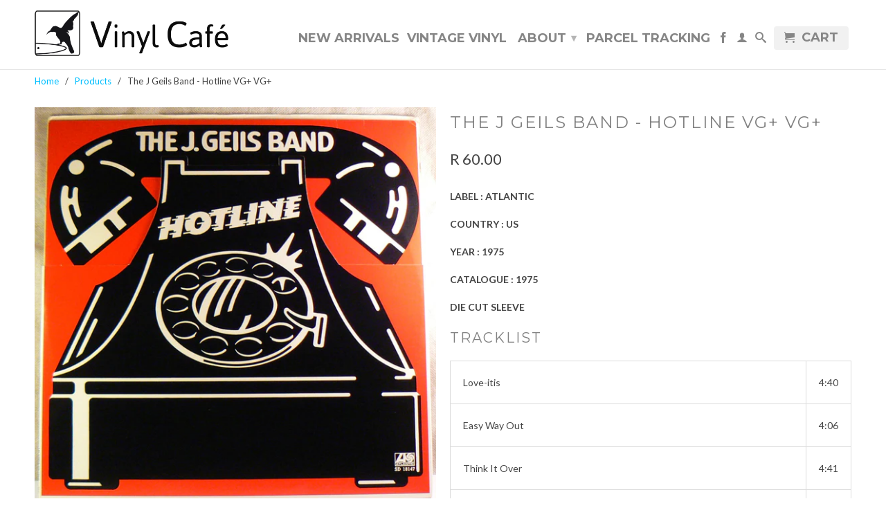

--- FILE ---
content_type: text/html; charset=utf-8
request_url: https://www.vinylcafe.co.za/products/the-j-geils-band-hotline-vg-vg
body_size: 12357
content:
<!DOCTYPE html>
<!--[if lt IE 7 ]><html class="ie ie6" lang="en"> <![endif]-->
<!--[if IE 7 ]><html class="ie ie7" lang="en"> <![endif]-->
<!--[if IE 8 ]><html class="ie ie8" lang="en"> <![endif]-->
<!--[if (gte IE 9)|!(IE)]><!--><html lang="en"> <!--<![endif]-->
  <head>
    <meta charset="utf-8">
    <meta http-equiv="cleartype" content="on">
    <meta name="robots" content="index,follow">
      
    <title>
      
        The J Geils Band - Hotline VG+ VG+
        
        
        | Vinyl Cafe
      
    </title>
        
    
      <meta name="description" content="LABEL : ATLANTIC COUNTRY : US YEAR : 1975 CATALOGUE : 1975 DIE CUT SLEEVE TRACKLIST Love-itis 4:40 Easy Way Out 4:06 Think It Over 4:41 Be Careful (What You Do) 4:06 Jealous Love 4:10 Mean Love 5:06 Orange Driver 4:29 Believe In Me 4:44 Fancy Footwork 5:26" />
    

    

<meta name="author" content="Vinyl Cafe">
<meta property="og:url" content="https://www.vinylcafe.co.za/products/the-j-geils-band-hotline-vg-vg">
<meta property="og:site_name" content="Vinyl Cafe">


  <meta property="og:type" content="product">
  <meta property="og:title" content="The J Geils Band - Hotline VG+ VG+">
  
  <meta property="og:image" content="http://www.vinylcafe.co.za/cdn/shop/products/P1040159_grande.JPG?v=1517590987">
  <meta property="og:image:secure_url" content="https://www.vinylcafe.co.za/cdn/shop/products/P1040159_grande.JPG?v=1517590987">
  
  <meta property="og:image" content="http://www.vinylcafe.co.za/cdn/shop/products/P1040160_grande.JPG?v=1517590995">
  <meta property="og:image:secure_url" content="https://www.vinylcafe.co.za/cdn/shop/products/P1040160_grande.JPG?v=1517590995">
  
  <meta property="og:image" content="http://www.vinylcafe.co.za/cdn/shop/products/P1040161_grande.JPG?v=1517591002">
  <meta property="og:image:secure_url" content="https://www.vinylcafe.co.za/cdn/shop/products/P1040161_grande.JPG?v=1517591002">
  
  <meta property="og:price:amount" content="60.00">
  <meta property="og:price:currency" content="ZAR">


  <meta property="og:description" content="LABEL : ATLANTIC COUNTRY : US YEAR : 1975 CATALOGUE : 1975 DIE CUT SLEEVE TRACKLIST Love-itis 4:40 Easy Way Out 4:06 Think It Over 4:41 Be Careful (What You Do) 4:06 Jealous Love 4:10 Mean Love 5:06 Orange Driver 4:29 Believe In Me 4:44 Fancy Footwork 5:26">





  <meta name="twitter:site" content="@shopify">


  <meta name="twitter:card" content="product">
  <meta name="twitter:title" content="The J Geils Band - Hotline VG+ VG+">
  <meta name="twitter:description" content="LABEL : ATLANTIC
COUNTRY : US
YEAR : 1975
CATALOGUE : 1975
DIE CUT SLEEVE
TRACKLIST




Love-itis
4:40


Easy Way Out
4:06


Think It Over
4:41


Be Careful (What You Do)
4:06


Jealous Love
4:10


Mean Love
5:06


Orange Driver
4:29


Believe In Me
4:44


Fancy Footwork
5:26



">
  <meta name="twitter:image" content="https://www.vinylcafe.co.za/cdn/shop/products/P1040159_medium.JPG?v=1517590987">
  <meta name="twitter:image:width" content="240">
  <meta name="twitter:image:height" content="240">
  <meta name="twitter:label1" content="Price">
  <meta name="twitter:data1" content="R 60.00 ZAR">
  
  <meta name="twitter:label2" content="Brand">
  <meta name="twitter:data2" content="Vinyl Cafe">
  


    

    

    <!-- Mobile Specific Metas -->
    <meta name="HandheldFriendly" content="True">
    <meta name="MobileOptimized" content="320">
    <meta name="viewport" content="width=device-width, initial-scale=1, maximum-scale=1"> 

    <!-- Stylesheets -->
    <link href="//www.vinylcafe.co.za/cdn/shop/t/7/assets/styles.css?v=30845174425271225761674755317" rel="stylesheet" type="text/css" media="all" />
    <!--[if lte IE 9]>
      <link href="//www.vinylcafe.co.za/cdn/shop/t/7/assets/ie.css?v=16370617434440559491404105259" rel="stylesheet" type="text/css" media="all" />
    <![endif]-->
    <!--[if lte IE 7]>
      //www.vinylcafe.co.za/cdn/shop/t/7/assets/lte-ie7.js?v=163036231798125265921404105259
    <![endif]-->

    <!-- Icons -->
    <link rel="shortcut icon" type="image/x-icon" href="//www.vinylcafe.co.za/cdn/shop/t/7/assets/favicon.png?v=172904244071088183741406286177">
    <link rel="canonical" href="https://www.vinylcafe.co.za/products/the-j-geils-band-hotline-vg-vg" />

    <!-- Custom Fonts -->
    <link href='//fonts.googleapis.com/css?family=.|Montserrat:light,normal,bold|Montserrat:light,normal,bold|Montserrat:light,normal,bold|Lato:light,normal,bold' rel='stylesheet' type='text/css'>
    
    

    <!-- jQuery and jQuery fallback -->
    <script src="//ajax.googleapis.com/ajax/libs/jquery/1.11.0/jquery.min.js"></script>
    <script>window.jQuery || document.write("<script src='//www.vinylcafe.co.za/cdn/shop/t/7/assets/jquery.min.js?v=74721525869110791951404105258'>\x3C/script>")</script>
    <script src="//www.vinylcafe.co.za/cdn/shop/t/7/assets/app.js?v=149764095670452887341406285601" type="text/javascript"></script>
    <script src="//www.vinylcafe.co.za/cdn/shop/t/7/assets/cloudzoom.js?v=124227201907820173201404105257" type="text/javascript"></script>
    <script src="//www.vinylcafe.co.za/cdn/shopifycloud/storefront/assets/themes_support/option_selection-b017cd28.js" type="text/javascript"></script>        
    <script>window.performance && window.performance.mark && window.performance.mark('shopify.content_for_header.start');</script><meta id="shopify-digital-wallet" name="shopify-digital-wallet" content="/2514537/digital_wallets/dialog">
<link rel="alternate" type="application/json+oembed" href="https://www.vinylcafe.co.za/products/the-j-geils-band-hotline-vg-vg.oembed">
<script async="async" src="/checkouts/internal/preloads.js?locale=en-ZA"></script>
<script id="shopify-features" type="application/json">{"accessToken":"009d532d61aae87d72d42c9c51b49c6a","betas":["rich-media-storefront-analytics"],"domain":"www.vinylcafe.co.za","predictiveSearch":true,"shopId":2514537,"locale":"en"}</script>
<script>var Shopify = Shopify || {};
Shopify.shop = "vinylcafe.myshopify.com";
Shopify.locale = "en";
Shopify.currency = {"active":"ZAR","rate":"1.0"};
Shopify.country = "ZA";
Shopify.theme = {"name":"Retina","id":8283257,"schema_name":null,"schema_version":null,"theme_store_id":601,"role":"main"};
Shopify.theme.handle = "null";
Shopify.theme.style = {"id":null,"handle":null};
Shopify.cdnHost = "www.vinylcafe.co.za/cdn";
Shopify.routes = Shopify.routes || {};
Shopify.routes.root = "/";</script>
<script type="module">!function(o){(o.Shopify=o.Shopify||{}).modules=!0}(window);</script>
<script>!function(o){function n(){var o=[];function n(){o.push(Array.prototype.slice.apply(arguments))}return n.q=o,n}var t=o.Shopify=o.Shopify||{};t.loadFeatures=n(),t.autoloadFeatures=n()}(window);</script>
<script id="shop-js-analytics" type="application/json">{"pageType":"product"}</script>
<script defer="defer" async type="module" src="//www.vinylcafe.co.za/cdn/shopifycloud/shop-js/modules/v2/client.init-shop-cart-sync_BT-GjEfc.en.esm.js"></script>
<script defer="defer" async type="module" src="//www.vinylcafe.co.za/cdn/shopifycloud/shop-js/modules/v2/chunk.common_D58fp_Oc.esm.js"></script>
<script defer="defer" async type="module" src="//www.vinylcafe.co.za/cdn/shopifycloud/shop-js/modules/v2/chunk.modal_xMitdFEc.esm.js"></script>
<script type="module">
  await import("//www.vinylcafe.co.za/cdn/shopifycloud/shop-js/modules/v2/client.init-shop-cart-sync_BT-GjEfc.en.esm.js");
await import("//www.vinylcafe.co.za/cdn/shopifycloud/shop-js/modules/v2/chunk.common_D58fp_Oc.esm.js");
await import("//www.vinylcafe.co.za/cdn/shopifycloud/shop-js/modules/v2/chunk.modal_xMitdFEc.esm.js");

  window.Shopify.SignInWithShop?.initShopCartSync?.({"fedCMEnabled":true,"windoidEnabled":true});

</script>
<script>(function() {
  var isLoaded = false;
  function asyncLoad() {
    if (isLoaded) return;
    isLoaded = true;
    var urls = ["https:\/\/kudobuzz.com\/public\/javascripts\/kudos\/widget.js?shop=vinylcafe.myshopify.com","https:\/\/cdn.hextom.com\/js\/quickannouncementbar.js?shop=vinylcafe.myshopify.com"];
    for (var i = 0; i < urls.length; i++) {
      var s = document.createElement('script');
      s.type = 'text/javascript';
      s.async = true;
      s.src = urls[i];
      var x = document.getElementsByTagName('script')[0];
      x.parentNode.insertBefore(s, x);
    }
  };
  if(window.attachEvent) {
    window.attachEvent('onload', asyncLoad);
  } else {
    window.addEventListener('load', asyncLoad, false);
  }
})();</script>
<script id="__st">var __st={"a":2514537,"offset":7200,"reqid":"6c2d42a9-392a-4412-a1fb-8b531ff3f7e0-1769229466","pageurl":"www.vinylcafe.co.za\/products\/the-j-geils-band-hotline-vg-vg","u":"f3c30b85fbc9","p":"product","rtyp":"product","rid":487390183462};</script>
<script>window.ShopifyPaypalV4VisibilityTracking = true;</script>
<script id="captcha-bootstrap">!function(){'use strict';const t='contact',e='account',n='new_comment',o=[[t,t],['blogs',n],['comments',n],[t,'customer']],c=[[e,'customer_login'],[e,'guest_login'],[e,'recover_customer_password'],[e,'create_customer']],r=t=>t.map((([t,e])=>`form[action*='/${t}']:not([data-nocaptcha='true']) input[name='form_type'][value='${e}']`)).join(','),a=t=>()=>t?[...document.querySelectorAll(t)].map((t=>t.form)):[];function s(){const t=[...o],e=r(t);return a(e)}const i='password',u='form_key',d=['recaptcha-v3-token','g-recaptcha-response','h-captcha-response',i],f=()=>{try{return window.sessionStorage}catch{return}},m='__shopify_v',_=t=>t.elements[u];function p(t,e,n=!1){try{const o=window.sessionStorage,c=JSON.parse(o.getItem(e)),{data:r}=function(t){const{data:e,action:n}=t;return t[m]||n?{data:e,action:n}:{data:t,action:n}}(c);for(const[e,n]of Object.entries(r))t.elements[e]&&(t.elements[e].value=n);n&&o.removeItem(e)}catch(o){console.error('form repopulation failed',{error:o})}}const l='form_type',E='cptcha';function T(t){t.dataset[E]=!0}const w=window,h=w.document,L='Shopify',v='ce_forms',y='captcha';let A=!1;((t,e)=>{const n=(g='f06e6c50-85a8-45c8-87d0-21a2b65856fe',I='https://cdn.shopify.com/shopifycloud/storefront-forms-hcaptcha/ce_storefront_forms_captcha_hcaptcha.v1.5.2.iife.js',D={infoText:'Protected by hCaptcha',privacyText:'Privacy',termsText:'Terms'},(t,e,n)=>{const o=w[L][v],c=o.bindForm;if(c)return c(t,g,e,D).then(n);var r;o.q.push([[t,g,e,D],n]),r=I,A||(h.body.append(Object.assign(h.createElement('script'),{id:'captcha-provider',async:!0,src:r})),A=!0)});var g,I,D;w[L]=w[L]||{},w[L][v]=w[L][v]||{},w[L][v].q=[],w[L][y]=w[L][y]||{},w[L][y].protect=function(t,e){n(t,void 0,e),T(t)},Object.freeze(w[L][y]),function(t,e,n,w,h,L){const[v,y,A,g]=function(t,e,n){const i=e?o:[],u=t?c:[],d=[...i,...u],f=r(d),m=r(i),_=r(d.filter((([t,e])=>n.includes(e))));return[a(f),a(m),a(_),s()]}(w,h,L),I=t=>{const e=t.target;return e instanceof HTMLFormElement?e:e&&e.form},D=t=>v().includes(t);t.addEventListener('submit',(t=>{const e=I(t);if(!e)return;const n=D(e)&&!e.dataset.hcaptchaBound&&!e.dataset.recaptchaBound,o=_(e),c=g().includes(e)&&(!o||!o.value);(n||c)&&t.preventDefault(),c&&!n&&(function(t){try{if(!f())return;!function(t){const e=f();if(!e)return;const n=_(t);if(!n)return;const o=n.value;o&&e.removeItem(o)}(t);const e=Array.from(Array(32),(()=>Math.random().toString(36)[2])).join('');!function(t,e){_(t)||t.append(Object.assign(document.createElement('input'),{type:'hidden',name:u})),t.elements[u].value=e}(t,e),function(t,e){const n=f();if(!n)return;const o=[...t.querySelectorAll(`input[type='${i}']`)].map((({name:t})=>t)),c=[...d,...o],r={};for(const[a,s]of new FormData(t).entries())c.includes(a)||(r[a]=s);n.setItem(e,JSON.stringify({[m]:1,action:t.action,data:r}))}(t,e)}catch(e){console.error('failed to persist form',e)}}(e),e.submit())}));const S=(t,e)=>{t&&!t.dataset[E]&&(n(t,e.some((e=>e===t))),T(t))};for(const o of['focusin','change'])t.addEventListener(o,(t=>{const e=I(t);D(e)&&S(e,y())}));const B=e.get('form_key'),M=e.get(l),P=B&&M;t.addEventListener('DOMContentLoaded',(()=>{const t=y();if(P)for(const e of t)e.elements[l].value===M&&p(e,B);[...new Set([...A(),...v().filter((t=>'true'===t.dataset.shopifyCaptcha))])].forEach((e=>S(e,t)))}))}(h,new URLSearchParams(w.location.search),n,t,e,['guest_login'])})(!0,!0)}();</script>
<script integrity="sha256-4kQ18oKyAcykRKYeNunJcIwy7WH5gtpwJnB7kiuLZ1E=" data-source-attribution="shopify.loadfeatures" defer="defer" src="//www.vinylcafe.co.za/cdn/shopifycloud/storefront/assets/storefront/load_feature-a0a9edcb.js" crossorigin="anonymous"></script>
<script data-source-attribution="shopify.dynamic_checkout.dynamic.init">var Shopify=Shopify||{};Shopify.PaymentButton=Shopify.PaymentButton||{isStorefrontPortableWallets:!0,init:function(){window.Shopify.PaymentButton.init=function(){};var t=document.createElement("script");t.src="https://www.vinylcafe.co.za/cdn/shopifycloud/portable-wallets/latest/portable-wallets.en.js",t.type="module",document.head.appendChild(t)}};
</script>
<script data-source-attribution="shopify.dynamic_checkout.buyer_consent">
  function portableWalletsHideBuyerConsent(e){var t=document.getElementById("shopify-buyer-consent"),n=document.getElementById("shopify-subscription-policy-button");t&&n&&(t.classList.add("hidden"),t.setAttribute("aria-hidden","true"),n.removeEventListener("click",e))}function portableWalletsShowBuyerConsent(e){var t=document.getElementById("shopify-buyer-consent"),n=document.getElementById("shopify-subscription-policy-button");t&&n&&(t.classList.remove("hidden"),t.removeAttribute("aria-hidden"),n.addEventListener("click",e))}window.Shopify?.PaymentButton&&(window.Shopify.PaymentButton.hideBuyerConsent=portableWalletsHideBuyerConsent,window.Shopify.PaymentButton.showBuyerConsent=portableWalletsShowBuyerConsent);
</script>
<script data-source-attribution="shopify.dynamic_checkout.cart.bootstrap">document.addEventListener("DOMContentLoaded",(function(){function t(){return document.querySelector("shopify-accelerated-checkout-cart, shopify-accelerated-checkout")}if(t())Shopify.PaymentButton.init();else{new MutationObserver((function(e,n){t()&&(Shopify.PaymentButton.init(),n.disconnect())})).observe(document.body,{childList:!0,subtree:!0})}}));
</script>

<script>window.performance && window.performance.mark && window.performance.mark('shopify.content_for_header.end');</script>
  <link href="https://monorail-edge.shopifysvc.com" rel="dns-prefetch">
<script>(function(){if ("sendBeacon" in navigator && "performance" in window) {try {var session_token_from_headers = performance.getEntriesByType('navigation')[0].serverTiming.find(x => x.name == '_s').description;} catch {var session_token_from_headers = undefined;}var session_cookie_matches = document.cookie.match(/_shopify_s=([^;]*)/);var session_token_from_cookie = session_cookie_matches && session_cookie_matches.length === 2 ? session_cookie_matches[1] : "";var session_token = session_token_from_headers || session_token_from_cookie || "";function handle_abandonment_event(e) {var entries = performance.getEntries().filter(function(entry) {return /monorail-edge.shopifysvc.com/.test(entry.name);});if (!window.abandonment_tracked && entries.length === 0) {window.abandonment_tracked = true;var currentMs = Date.now();var navigation_start = performance.timing.navigationStart;var payload = {shop_id: 2514537,url: window.location.href,navigation_start,duration: currentMs - navigation_start,session_token,page_type: "product"};window.navigator.sendBeacon("https://monorail-edge.shopifysvc.com/v1/produce", JSON.stringify({schema_id: "online_store_buyer_site_abandonment/1.1",payload: payload,metadata: {event_created_at_ms: currentMs,event_sent_at_ms: currentMs}}));}}window.addEventListener('pagehide', handle_abandonment_event);}}());</script>
<script id="web-pixels-manager-setup">(function e(e,d,r,n,o){if(void 0===o&&(o={}),!Boolean(null===(a=null===(i=window.Shopify)||void 0===i?void 0:i.analytics)||void 0===a?void 0:a.replayQueue)){var i,a;window.Shopify=window.Shopify||{};var t=window.Shopify;t.analytics=t.analytics||{};var s=t.analytics;s.replayQueue=[],s.publish=function(e,d,r){return s.replayQueue.push([e,d,r]),!0};try{self.performance.mark("wpm:start")}catch(e){}var l=function(){var e={modern:/Edge?\/(1{2}[4-9]|1[2-9]\d|[2-9]\d{2}|\d{4,})\.\d+(\.\d+|)|Firefox\/(1{2}[4-9]|1[2-9]\d|[2-9]\d{2}|\d{4,})\.\d+(\.\d+|)|Chrom(ium|e)\/(9{2}|\d{3,})\.\d+(\.\d+|)|(Maci|X1{2}).+ Version\/(15\.\d+|(1[6-9]|[2-9]\d|\d{3,})\.\d+)([,.]\d+|)( \(\w+\)|)( Mobile\/\w+|) Safari\/|Chrome.+OPR\/(9{2}|\d{3,})\.\d+\.\d+|(CPU[ +]OS|iPhone[ +]OS|CPU[ +]iPhone|CPU IPhone OS|CPU iPad OS)[ +]+(15[._]\d+|(1[6-9]|[2-9]\d|\d{3,})[._]\d+)([._]\d+|)|Android:?[ /-](13[3-9]|1[4-9]\d|[2-9]\d{2}|\d{4,})(\.\d+|)(\.\d+|)|Android.+Firefox\/(13[5-9]|1[4-9]\d|[2-9]\d{2}|\d{4,})\.\d+(\.\d+|)|Android.+Chrom(ium|e)\/(13[3-9]|1[4-9]\d|[2-9]\d{2}|\d{4,})\.\d+(\.\d+|)|SamsungBrowser\/([2-9]\d|\d{3,})\.\d+/,legacy:/Edge?\/(1[6-9]|[2-9]\d|\d{3,})\.\d+(\.\d+|)|Firefox\/(5[4-9]|[6-9]\d|\d{3,})\.\d+(\.\d+|)|Chrom(ium|e)\/(5[1-9]|[6-9]\d|\d{3,})\.\d+(\.\d+|)([\d.]+$|.*Safari\/(?![\d.]+ Edge\/[\d.]+$))|(Maci|X1{2}).+ Version\/(10\.\d+|(1[1-9]|[2-9]\d|\d{3,})\.\d+)([,.]\d+|)( \(\w+\)|)( Mobile\/\w+|) Safari\/|Chrome.+OPR\/(3[89]|[4-9]\d|\d{3,})\.\d+\.\d+|(CPU[ +]OS|iPhone[ +]OS|CPU[ +]iPhone|CPU IPhone OS|CPU iPad OS)[ +]+(10[._]\d+|(1[1-9]|[2-9]\d|\d{3,})[._]\d+)([._]\d+|)|Android:?[ /-](13[3-9]|1[4-9]\d|[2-9]\d{2}|\d{4,})(\.\d+|)(\.\d+|)|Mobile Safari.+OPR\/([89]\d|\d{3,})\.\d+\.\d+|Android.+Firefox\/(13[5-9]|1[4-9]\d|[2-9]\d{2}|\d{4,})\.\d+(\.\d+|)|Android.+Chrom(ium|e)\/(13[3-9]|1[4-9]\d|[2-9]\d{2}|\d{4,})\.\d+(\.\d+|)|Android.+(UC? ?Browser|UCWEB|U3)[ /]?(15\.([5-9]|\d{2,})|(1[6-9]|[2-9]\d|\d{3,})\.\d+)\.\d+|SamsungBrowser\/(5\.\d+|([6-9]|\d{2,})\.\d+)|Android.+MQ{2}Browser\/(14(\.(9|\d{2,})|)|(1[5-9]|[2-9]\d|\d{3,})(\.\d+|))(\.\d+|)|K[Aa][Ii]OS\/(3\.\d+|([4-9]|\d{2,})\.\d+)(\.\d+|)/},d=e.modern,r=e.legacy,n=navigator.userAgent;return n.match(d)?"modern":n.match(r)?"legacy":"unknown"}(),u="modern"===l?"modern":"legacy",c=(null!=n?n:{modern:"",legacy:""})[u],f=function(e){return[e.baseUrl,"/wpm","/b",e.hashVersion,"modern"===e.buildTarget?"m":"l",".js"].join("")}({baseUrl:d,hashVersion:r,buildTarget:u}),m=function(e){var d=e.version,r=e.bundleTarget,n=e.surface,o=e.pageUrl,i=e.monorailEndpoint;return{emit:function(e){var a=e.status,t=e.errorMsg,s=(new Date).getTime(),l=JSON.stringify({metadata:{event_sent_at_ms:s},events:[{schema_id:"web_pixels_manager_load/3.1",payload:{version:d,bundle_target:r,page_url:o,status:a,surface:n,error_msg:t},metadata:{event_created_at_ms:s}}]});if(!i)return console&&console.warn&&console.warn("[Web Pixels Manager] No Monorail endpoint provided, skipping logging."),!1;try{return self.navigator.sendBeacon.bind(self.navigator)(i,l)}catch(e){}var u=new XMLHttpRequest;try{return u.open("POST",i,!0),u.setRequestHeader("Content-Type","text/plain"),u.send(l),!0}catch(e){return console&&console.warn&&console.warn("[Web Pixels Manager] Got an unhandled error while logging to Monorail."),!1}}}}({version:r,bundleTarget:l,surface:e.surface,pageUrl:self.location.href,monorailEndpoint:e.monorailEndpoint});try{o.browserTarget=l,function(e){var d=e.src,r=e.async,n=void 0===r||r,o=e.onload,i=e.onerror,a=e.sri,t=e.scriptDataAttributes,s=void 0===t?{}:t,l=document.createElement("script"),u=document.querySelector("head"),c=document.querySelector("body");if(l.async=n,l.src=d,a&&(l.integrity=a,l.crossOrigin="anonymous"),s)for(var f in s)if(Object.prototype.hasOwnProperty.call(s,f))try{l.dataset[f]=s[f]}catch(e){}if(o&&l.addEventListener("load",o),i&&l.addEventListener("error",i),u)u.appendChild(l);else{if(!c)throw new Error("Did not find a head or body element to append the script");c.appendChild(l)}}({src:f,async:!0,onload:function(){if(!function(){var e,d;return Boolean(null===(d=null===(e=window.Shopify)||void 0===e?void 0:e.analytics)||void 0===d?void 0:d.initialized)}()){var d=window.webPixelsManager.init(e)||void 0;if(d){var r=window.Shopify.analytics;r.replayQueue.forEach((function(e){var r=e[0],n=e[1],o=e[2];d.publishCustomEvent(r,n,o)})),r.replayQueue=[],r.publish=d.publishCustomEvent,r.visitor=d.visitor,r.initialized=!0}}},onerror:function(){return m.emit({status:"failed",errorMsg:"".concat(f," has failed to load")})},sri:function(e){var d=/^sha384-[A-Za-z0-9+/=]+$/;return"string"==typeof e&&d.test(e)}(c)?c:"",scriptDataAttributes:o}),m.emit({status:"loading"})}catch(e){m.emit({status:"failed",errorMsg:(null==e?void 0:e.message)||"Unknown error"})}}})({shopId: 2514537,storefrontBaseUrl: "https://www.vinylcafe.co.za",extensionsBaseUrl: "https://extensions.shopifycdn.com/cdn/shopifycloud/web-pixels-manager",monorailEndpoint: "https://monorail-edge.shopifysvc.com/unstable/produce_batch",surface: "storefront-renderer",enabledBetaFlags: ["2dca8a86"],webPixelsConfigList: [{"id":"115441822","eventPayloadVersion":"v1","runtimeContext":"LAX","scriptVersion":"1","type":"CUSTOM","privacyPurposes":["ANALYTICS"],"name":"Google Analytics tag (migrated)"},{"id":"shopify-app-pixel","configuration":"{}","eventPayloadVersion":"v1","runtimeContext":"STRICT","scriptVersion":"0450","apiClientId":"shopify-pixel","type":"APP","privacyPurposes":["ANALYTICS","MARKETING"]},{"id":"shopify-custom-pixel","eventPayloadVersion":"v1","runtimeContext":"LAX","scriptVersion":"0450","apiClientId":"shopify-pixel","type":"CUSTOM","privacyPurposes":["ANALYTICS","MARKETING"]}],isMerchantRequest: false,initData: {"shop":{"name":"Vinyl Cafe","paymentSettings":{"currencyCode":"ZAR"},"myshopifyDomain":"vinylcafe.myshopify.com","countryCode":"ZA","storefrontUrl":"https:\/\/www.vinylcafe.co.za"},"customer":null,"cart":null,"checkout":null,"productVariants":[{"price":{"amount":60.0,"currencyCode":"ZAR"},"product":{"title":"The J Geils Band - Hotline VG+ VG+","vendor":"Vinyl Cafe","id":"487390183462","untranslatedTitle":"The J Geils Band - Hotline VG+ VG+","url":"\/products\/the-j-geils-band-hotline-vg-vg","type":"Vinyl LP"},"id":"6158662500390","image":{"src":"\/\/www.vinylcafe.co.za\/cdn\/shop\/products\/P1040159.JPG?v=1517590987"},"sku":"6370","title":"Default Title","untranslatedTitle":"Default Title"}],"purchasingCompany":null},},"https://www.vinylcafe.co.za/cdn","fcfee988w5aeb613cpc8e4bc33m6693e112",{"modern":"","legacy":""},{"shopId":"2514537","storefrontBaseUrl":"https:\/\/www.vinylcafe.co.za","extensionBaseUrl":"https:\/\/extensions.shopifycdn.com\/cdn\/shopifycloud\/web-pixels-manager","surface":"storefront-renderer","enabledBetaFlags":"[\"2dca8a86\"]","isMerchantRequest":"false","hashVersion":"fcfee988w5aeb613cpc8e4bc33m6693e112","publish":"custom","events":"[[\"page_viewed\",{}],[\"product_viewed\",{\"productVariant\":{\"price\":{\"amount\":60.0,\"currencyCode\":\"ZAR\"},\"product\":{\"title\":\"The J Geils Band - Hotline VG+ VG+\",\"vendor\":\"Vinyl Cafe\",\"id\":\"487390183462\",\"untranslatedTitle\":\"The J Geils Band - Hotline VG+ VG+\",\"url\":\"\/products\/the-j-geils-band-hotline-vg-vg\",\"type\":\"Vinyl LP\"},\"id\":\"6158662500390\",\"image\":{\"src\":\"\/\/www.vinylcafe.co.za\/cdn\/shop\/products\/P1040159.JPG?v=1517590987\"},\"sku\":\"6370\",\"title\":\"Default Title\",\"untranslatedTitle\":\"Default Title\"}}]]"});</script><script>
  window.ShopifyAnalytics = window.ShopifyAnalytics || {};
  window.ShopifyAnalytics.meta = window.ShopifyAnalytics.meta || {};
  window.ShopifyAnalytics.meta.currency = 'ZAR';
  var meta = {"product":{"id":487390183462,"gid":"gid:\/\/shopify\/Product\/487390183462","vendor":"Vinyl Cafe","type":"Vinyl LP","handle":"the-j-geils-band-hotline-vg-vg","variants":[{"id":6158662500390,"price":6000,"name":"The J Geils Band - Hotline VG+ VG+","public_title":null,"sku":"6370"}],"remote":false},"page":{"pageType":"product","resourceType":"product","resourceId":487390183462,"requestId":"6c2d42a9-392a-4412-a1fb-8b531ff3f7e0-1769229466"}};
  for (var attr in meta) {
    window.ShopifyAnalytics.meta[attr] = meta[attr];
  }
</script>
<script class="analytics">
  (function () {
    var customDocumentWrite = function(content) {
      var jquery = null;

      if (window.jQuery) {
        jquery = window.jQuery;
      } else if (window.Checkout && window.Checkout.$) {
        jquery = window.Checkout.$;
      }

      if (jquery) {
        jquery('body').append(content);
      }
    };

    var hasLoggedConversion = function(token) {
      if (token) {
        return document.cookie.indexOf('loggedConversion=' + token) !== -1;
      }
      return false;
    }

    var setCookieIfConversion = function(token) {
      if (token) {
        var twoMonthsFromNow = new Date(Date.now());
        twoMonthsFromNow.setMonth(twoMonthsFromNow.getMonth() + 2);

        document.cookie = 'loggedConversion=' + token + '; expires=' + twoMonthsFromNow;
      }
    }

    var trekkie = window.ShopifyAnalytics.lib = window.trekkie = window.trekkie || [];
    if (trekkie.integrations) {
      return;
    }
    trekkie.methods = [
      'identify',
      'page',
      'ready',
      'track',
      'trackForm',
      'trackLink'
    ];
    trekkie.factory = function(method) {
      return function() {
        var args = Array.prototype.slice.call(arguments);
        args.unshift(method);
        trekkie.push(args);
        return trekkie;
      };
    };
    for (var i = 0; i < trekkie.methods.length; i++) {
      var key = trekkie.methods[i];
      trekkie[key] = trekkie.factory(key);
    }
    trekkie.load = function(config) {
      trekkie.config = config || {};
      trekkie.config.initialDocumentCookie = document.cookie;
      var first = document.getElementsByTagName('script')[0];
      var script = document.createElement('script');
      script.type = 'text/javascript';
      script.onerror = function(e) {
        var scriptFallback = document.createElement('script');
        scriptFallback.type = 'text/javascript';
        scriptFallback.onerror = function(error) {
                var Monorail = {
      produce: function produce(monorailDomain, schemaId, payload) {
        var currentMs = new Date().getTime();
        var event = {
          schema_id: schemaId,
          payload: payload,
          metadata: {
            event_created_at_ms: currentMs,
            event_sent_at_ms: currentMs
          }
        };
        return Monorail.sendRequest("https://" + monorailDomain + "/v1/produce", JSON.stringify(event));
      },
      sendRequest: function sendRequest(endpointUrl, payload) {
        // Try the sendBeacon API
        if (window && window.navigator && typeof window.navigator.sendBeacon === 'function' && typeof window.Blob === 'function' && !Monorail.isIos12()) {
          var blobData = new window.Blob([payload], {
            type: 'text/plain'
          });

          if (window.navigator.sendBeacon(endpointUrl, blobData)) {
            return true;
          } // sendBeacon was not successful

        } // XHR beacon

        var xhr = new XMLHttpRequest();

        try {
          xhr.open('POST', endpointUrl);
          xhr.setRequestHeader('Content-Type', 'text/plain');
          xhr.send(payload);
        } catch (e) {
          console.log(e);
        }

        return false;
      },
      isIos12: function isIos12() {
        return window.navigator.userAgent.lastIndexOf('iPhone; CPU iPhone OS 12_') !== -1 || window.navigator.userAgent.lastIndexOf('iPad; CPU OS 12_') !== -1;
      }
    };
    Monorail.produce('monorail-edge.shopifysvc.com',
      'trekkie_storefront_load_errors/1.1',
      {shop_id: 2514537,
      theme_id: 8283257,
      app_name: "storefront",
      context_url: window.location.href,
      source_url: "//www.vinylcafe.co.za/cdn/s/trekkie.storefront.8d95595f799fbf7e1d32231b9a28fd43b70c67d3.min.js"});

        };
        scriptFallback.async = true;
        scriptFallback.src = '//www.vinylcafe.co.za/cdn/s/trekkie.storefront.8d95595f799fbf7e1d32231b9a28fd43b70c67d3.min.js';
        first.parentNode.insertBefore(scriptFallback, first);
      };
      script.async = true;
      script.src = '//www.vinylcafe.co.za/cdn/s/trekkie.storefront.8d95595f799fbf7e1d32231b9a28fd43b70c67d3.min.js';
      first.parentNode.insertBefore(script, first);
    };
    trekkie.load(
      {"Trekkie":{"appName":"storefront","development":false,"defaultAttributes":{"shopId":2514537,"isMerchantRequest":null,"themeId":8283257,"themeCityHash":"9023238280453233172","contentLanguage":"en","currency":"ZAR","eventMetadataId":"d6a4e8dd-4a65-4189-b753-220bb0004ebc"},"isServerSideCookieWritingEnabled":true,"monorailRegion":"shop_domain","enabledBetaFlags":["65f19447"]},"Session Attribution":{},"S2S":{"facebookCapiEnabled":false,"source":"trekkie-storefront-renderer","apiClientId":580111}}
    );

    var loaded = false;
    trekkie.ready(function() {
      if (loaded) return;
      loaded = true;

      window.ShopifyAnalytics.lib = window.trekkie;

      var originalDocumentWrite = document.write;
      document.write = customDocumentWrite;
      try { window.ShopifyAnalytics.merchantGoogleAnalytics.call(this); } catch(error) {};
      document.write = originalDocumentWrite;

      window.ShopifyAnalytics.lib.page(null,{"pageType":"product","resourceType":"product","resourceId":487390183462,"requestId":"6c2d42a9-392a-4412-a1fb-8b531ff3f7e0-1769229466","shopifyEmitted":true});

      var match = window.location.pathname.match(/checkouts\/(.+)\/(thank_you|post_purchase)/)
      var token = match? match[1]: undefined;
      if (!hasLoggedConversion(token)) {
        setCookieIfConversion(token);
        window.ShopifyAnalytics.lib.track("Viewed Product",{"currency":"ZAR","variantId":6158662500390,"productId":487390183462,"productGid":"gid:\/\/shopify\/Product\/487390183462","name":"The J Geils Band - Hotline VG+ VG+","price":"60.00","sku":"6370","brand":"Vinyl Cafe","variant":null,"category":"Vinyl LP","nonInteraction":true,"remote":false},undefined,undefined,{"shopifyEmitted":true});
      window.ShopifyAnalytics.lib.track("monorail:\/\/trekkie_storefront_viewed_product\/1.1",{"currency":"ZAR","variantId":6158662500390,"productId":487390183462,"productGid":"gid:\/\/shopify\/Product\/487390183462","name":"The J Geils Band - Hotline VG+ VG+","price":"60.00","sku":"6370","brand":"Vinyl Cafe","variant":null,"category":"Vinyl LP","nonInteraction":true,"remote":false,"referer":"https:\/\/www.vinylcafe.co.za\/products\/the-j-geils-band-hotline-vg-vg"});
      }
    });


        var eventsListenerScript = document.createElement('script');
        eventsListenerScript.async = true;
        eventsListenerScript.src = "//www.vinylcafe.co.za/cdn/shopifycloud/storefront/assets/shop_events_listener-3da45d37.js";
        document.getElementsByTagName('head')[0].appendChild(eventsListenerScript);

})();</script>
  <script>
  if (!window.ga || (window.ga && typeof window.ga !== 'function')) {
    window.ga = function ga() {
      (window.ga.q = window.ga.q || []).push(arguments);
      if (window.Shopify && window.Shopify.analytics && typeof window.Shopify.analytics.publish === 'function') {
        window.Shopify.analytics.publish("ga_stub_called", {}, {sendTo: "google_osp_migration"});
      }
      console.error("Shopify's Google Analytics stub called with:", Array.from(arguments), "\nSee https://help.shopify.com/manual/promoting-marketing/pixels/pixel-migration#google for more information.");
    };
    if (window.Shopify && window.Shopify.analytics && typeof window.Shopify.analytics.publish === 'function') {
      window.Shopify.analytics.publish("ga_stub_initialized", {}, {sendTo: "google_osp_migration"});
    }
  }
</script>
<script
  defer
  src="https://www.vinylcafe.co.za/cdn/shopifycloud/perf-kit/shopify-perf-kit-3.0.4.min.js"
  data-application="storefront-renderer"
  data-shop-id="2514537"
  data-render-region="gcp-us-central1"
  data-page-type="product"
  data-theme-instance-id="8283257"
  data-theme-name=""
  data-theme-version=""
  data-monorail-region="shop_domain"
  data-resource-timing-sampling-rate="10"
  data-shs="true"
  data-shs-beacon="true"
  data-shs-export-with-fetch="true"
  data-shs-logs-sample-rate="1"
  data-shs-beacon-endpoint="https://www.vinylcafe.co.za/api/collect"
></script>
</head>
  <body class="product">
    <div>
      <div id="header" class="mm-fixed-top">
        <a href="#nav" class="icon-menu"> <span>Menu</span></a>
        <a href="#cart" class="icon-cart right"> <span>Cart</span></a>
      </div>
      
      <div class="hidden">
        <div id="nav">
          <ul>
            
              
                <li ><a href="/collections/new-arrivals" title="New Arrivals">New Arrivals</a></li>
              
            
              
                <li ><a href="/collections/loved-vinyl" title="Vintage Vinyl">Vintage Vinyl</a></li>
              
            
              
                <li ><a href="/pages/about-us" title="About">About</a>
                  <ul>
                    
                      
                        <li ><a href="/pages/about-us" title="About us">About us</a></li>
                      
                    
                      
                        <li ><a href="/blogs/vinyl-cafe-blog" title="Blog">Blog</a></li>
                      
                    
                      
                        <li ><a href="/pages/customer-reviews" title="Feedback">Feedback</a></li>
                      
                    
                  </ul>
                </li>
              
            
              
                <li ><a href="/pages/parcel-tracking" title="Parcel Tracking">Parcel Tracking</a></li>
              
            
            
              <li>
                <a href="/account" title="My Account ">My Account</a>
              </li>
              
            
          </ul>
        </div> 
          
        <div id="cart">
          <ul>
            <li class="mm-subtitle"><a class="mm-subclose continue" href="#cart">Continue Shopping</a></li>

            
              <li class="Label">Your Cart is Empty</li>
            
          </ul>
        </div>
      </div>

      <div class="header mm-fixed-top header_bar">
        <div class="container"> 
          <div class="four columns logo">
            <a href="https://www.vinylcafe.co.za" title="Vinyl Cafe">
              
                <img src="//www.vinylcafe.co.za/cdn/shop/t/7/assets/logo.png?v=27548594513068109321406285538" alt="Vinyl Cafe" data-src="//www.vinylcafe.co.za/cdn/shop/t/7/assets/logo.png?v=27548594513068109321406285538"  />
              
            </a>
          </div>

          <div class="twelve columns nav mobile_hidden">
            <ul class="menu">
              
                
                  <li><a href="/collections/new-arrivals" title="New Arrivals" class="top-link ">New Arrivals</a></li>
                
              
                
                  <li><a href="/collections/loved-vinyl" title="Vintage Vinyl" class="top-link ">Vintage Vinyl</a></li>
                
              
                

                  
                  
                  
                  
                  

                  <li><a href="/pages/about-us" title="About" class="sub-menu  ">About                     
                    <span class="arrow">▾</span></a> 
                    <div class="dropdown ">
                      <ul>
                        
                        
                        
                          
                          <li><a href="/pages/about-us" title="About us">About us</a></li>
                          

                          
                        
                          
                          <li><a href="/blogs/vinyl-cafe-blog" title="Blog">Blog</a></li>
                          

                          
                        
                          
                          <li><a href="/pages/customer-reviews" title="Feedback">Feedback</a></li>
                          

                          
                        
                      </ul>
                    </div>
                  </li>
                
              
                
                  <li><a href="/pages/parcel-tracking" title="Parcel Tracking" class="top-link ">Parcel Tracking</a></li>
                
              
            
              
                
                
                
                  <li><a href="https://www.facebook.com/vinylcafeSA" title="Vinyl Cafe on Facebook" rel="me" target="_blank" class="icon-facebook"></a></li>
                
                
                
                
                

                
                
                
                
                
                
                
                
                

                

                
              

              
                <li>
                  <a href="/account" title="My Account " class="icon-user"></a>
                </li>
              
              
                <li>
                  <a href="/search" title="Search" class="icon-search" id="search-toggle"></a>
                </li>
              
              
              <li>
                <a href="#cart" class="icon-cart cart-button"> <span>Cart</span></a>
              </li>
            </ul>
          </div>
        </div>
      </div>


      
        <div class="container main content"> 
      

      

      
        <div class="sixteen columns">
  <div class="clearfix breadcrumb">
    <div class="right mobile_hidden">
      

      
    </div>

    <span itemscope itemtype="http://data-vocabulary.org/Breadcrumb"><a href="https://www.vinylcafe.co.za" title="Vinyl Cafe" itemprop="url"><span itemprop="title">Home</span></a></span> 
    &nbsp; / &nbsp;
    <span itemscope itemtype="http://data-vocabulary.org/Breadcrumb">
      
        <a href="/collections/all" title="All Products">Products</a>
      
    </span>
    &nbsp; / &nbsp; 
    The J Geils Band - Hotline VG+ VG+
  </div>
</div>


  <div class="sixteen columns" itemscope itemtype="http://data-vocabulary.org/Product" id="product-487390183462">



	<div class="section product_section clearfix">
	  
  	              
       <div class="eight columns alpha">
         <div class="flexslider product_slider" id="product-487390183462-gallery">
  <ul class="slides">
    
      <li data-thumb="//www.vinylcafe.co.za/cdn/shop/products/P1040159_grande.JPG?v=1517590987" data-title="The J Geils Band - Hotline VG+ VG+">
        
          <a href="//www.vinylcafe.co.za/cdn/shop/products/P1040159.JPG?v=1517590987" class="fancybox" data-fancybox-group="487390183462" title="The J Geils Band - Hotline VG+ VG+">
            <img src="//www.vinylcafe.co.za/cdn/shop/t/7/assets/loader.gif?v=38408244440897529091404105258" data-src="//www.vinylcafe.co.za/cdn/shop/products/P1040159_grande.JPG?v=1517590987" data-src-retina="//www.vinylcafe.co.za/cdn/shop/products/P1040159_1024x1024.JPG?v=1517590987" alt="The J Geils Band - Hotline VG+ VG+" data-cloudzoom="zoomImage: '//www.vinylcafe.co.za/cdn/shop/products/P1040159.JPG?v=1517590987', tintColor: '#ffffff', zoomPosition: 'inside', zoomOffsetX: 0, hoverIntentDelay: 100" class="cloudzoom" />
          </a>
        
      </li>
    
      <li data-thumb="//www.vinylcafe.co.za/cdn/shop/products/P1040160_grande.JPG?v=1517590995" data-title="The J Geils Band - Hotline VG+ VG+">
        
          <a href="//www.vinylcafe.co.za/cdn/shop/products/P1040160.JPG?v=1517590995" class="fancybox" data-fancybox-group="487390183462" title="The J Geils Band - Hotline VG+ VG+">
            <img src="//www.vinylcafe.co.za/cdn/shop/t/7/assets/loader.gif?v=38408244440897529091404105258" data-src="//www.vinylcafe.co.za/cdn/shop/products/P1040160_grande.JPG?v=1517590995" data-src-retina="//www.vinylcafe.co.za/cdn/shop/products/P1040160_1024x1024.JPG?v=1517590995" alt="The J Geils Band - Hotline VG+ VG+" data-cloudzoom="zoomImage: '//www.vinylcafe.co.za/cdn/shop/products/P1040160.JPG?v=1517590995', tintColor: '#ffffff', zoomPosition: 'inside', zoomOffsetX: 0, hoverIntentDelay: 100" class="cloudzoom" />
          </a>
        
      </li>
    
      <li data-thumb="//www.vinylcafe.co.za/cdn/shop/products/P1040161_grande.JPG?v=1517591002" data-title="The J Geils Band - Hotline VG+ VG+">
        
          <a href="//www.vinylcafe.co.za/cdn/shop/products/P1040161.JPG?v=1517591002" class="fancybox" data-fancybox-group="487390183462" title="The J Geils Band - Hotline VG+ VG+">
            <img src="//www.vinylcafe.co.za/cdn/shop/t/7/assets/loader.gif?v=38408244440897529091404105258" data-src="//www.vinylcafe.co.za/cdn/shop/products/P1040161_grande.JPG?v=1517591002" data-src-retina="//www.vinylcafe.co.za/cdn/shop/products/P1040161_1024x1024.JPG?v=1517591002" alt="The J Geils Band - Hotline VG+ VG+" data-cloudzoom="zoomImage: '//www.vinylcafe.co.za/cdn/shop/products/P1040161.JPG?v=1517591002', tintColor: '#ffffff', zoomPosition: 'inside', zoomOffsetX: 0, hoverIntentDelay: 100" class="cloudzoom" />
          </a>
        
      </li>
    
  </ul>
</div>
        </div>
     

     <div class="eight columns omega">
       <h1 class="product_name" itemprop="name">The J Geils Band - Hotline VG+ VG+</h1>
       
       <p class="modal_price" itemprop="offerDetails" itemscope itemtype="http://data-vocabulary.org/Offer">
         <meta itemprop="currency" content="ZAR" />
         <meta itemprop="seller" content="Vinyl Cafe" />
         <meta itemprop="availability" content="in_stock" />
         
         <span class="sold_out"></span>
         <span itemprop="price" content="60.00" class="">
            <span class="current_price">
              R 60.00
            </span>
         </span>
         <span class="was_price">
          
         </span>
       </p>
     
      

       
         
          <div class="description" itemprop="description">
            <p><strong>LABEL : ATLANTIC</strong></p>
<p><strong>COUNTRY : US</strong></p>
<p><strong>YEAR : 1975</strong></p>
<p><strong>CATALOGUE : 1975</strong></p>
<p><strong>DIE CUT SLEEVE</strong></p>
<h3 class="group">TRACKLIST</h3>
<div class="section_content">
<table class="playlist">
<tbody>
<tr data-track-position="A1" class="first tracklist_track track">
<td class="track tracklist_track_title"><span class="tracklist_track_title">Love-itis</span></td>
<td class="tracklist_track_duration" width="25"><span>4:40</span></td>
</tr>
<tr data-track-position="A2" class="tracklist_track track">
<td class="track tracklist_track_title"><span class="tracklist_track_title">Easy Way Out</span></td>
<td class="tracklist_track_duration" width="25"><span>4:06</span></td>
</tr>
<tr data-track-position="A3" class="tracklist_track track">
<td class="track tracklist_track_title"><span class="tracklist_track_title">Think It Over</span></td>
<td class="tracklist_track_duration" width="25"><span>4:41</span></td>
</tr>
<tr data-track-position="A4" class="tracklist_track track">
<td class="track tracklist_track_title"><span class="tracklist_track_title">Be Careful (What You Do)</span></td>
<td class="tracklist_track_duration" width="25"><span>4:06</span></td>
</tr>
<tr data-track-position="A5" class="tracklist_track track">
<td class="track tracklist_track_title"><span class="tracklist_track_title">Jealous Love</span></td>
<td class="tracklist_track_duration" width="25"><span>4:10</span></td>
</tr>
<tr data-track-position="B1" class="tracklist_track track">
<td class="track tracklist_track_title"><span class="tracklist_track_title">Mean Love</span></td>
<td class="tracklist_track_duration" width="25"><span>5:06</span></td>
</tr>
<tr data-track-position="B2" class="tracklist_track track">
<td class="track tracklist_track_title"><span class="tracklist_track_title">Orange Driver</span></td>
<td class="tracklist_track_duration" width="25"><span>4:29</span></td>
</tr>
<tr data-track-position="B3" class="tracklist_track track">
<td class="track tracklist_track_title"><span class="tracklist_track_title">Believe In Me</span></td>
<td class="tracklist_track_duration" width="25"><span>4:44</span></td>
</tr>
<tr data-track-position="B4" class="tracklist_track track">
<td class="track tracklist_track_title"><span class="tracklist_track_title">Fancy Footwork</span></td>
<td class="tracklist_track_duration" width="25"><span>5:26</span></td>
</tr>
</tbody>
</table>
</div>
          </div>
        
       

       




  <form action="/cart/add" method="post" class="clearfix product_form" data-money-format="R {{amount}}" data-shop-currency="ZAR" data-option-index="0" id="product-form-487390183462">
    
    
    
    
      <input type="hidden" name="id" value="6158662500390" />
    
 
    
    <div class="purchase clearfix ">
      
        <input type="hidden" name="return_to" value="back" />
      
      <input type="submit" name="add" value="Add to Cart" class="action_button add_to_cart" />
    </div>  
  </form>

  


       

      
     
       <div class="meta">
         
       
         
       
        
       </div>

        




     
    </div>
    
    
  </div>

  

  
    <div id = 'linkcious_ads' style = 'display: inline-block;' ></div><script charset='utf-8' src = 'http://www.linkcious.com/linkcious.js'></script><script>Linkcious.init({settings: {type: 'products', key: '31916f890d22bf894a8103ee53cc9502e3f085f7', rows: 1, cols: 4, img_width: 200, img_height: 240, title: true, price: false, },theme: {ads: {color: '#000000', background: 'transparent', font: 'Helvetica Neue', size: 14, title_bold: true, img_border: false, img_border_color: '#ECECEC', },}});</script>
</div>
      

      </div>
      <div class="sub-footer">
        <div class="container">

          <div class="four columns">
            
              <h6 class="title">Quick Links</h6>
              <ul class="footer_menu">
                
                  <li><a href="/pages/grading" title="Record Grading">Record Grading</a></li>
                
                  <li><a href="/pages/record-care" title="Record Care">Record Care</a></li>
                
                  <li><a href="/pages/about-us" title="About Us">About Us</a></li>
                
              </ul>
            
          </div>

          <div class="four columns">
            
              <h6 class="title">Legal</h6>
              <ul class="footer_menu">
                
                  <li><a href="/pages/returns" title="Returns">Returns</a></li>
                
                  <li><a href="/pages/privacy-policy" title="Privacy Policy">Privacy Policy</a></li>
                
                  <li><a href="/pages/terms-of-service" title="Terms of Service">Terms of Service</a></li>
                
              </ul>
            
          </div>

          <div class="four columns">
            

            
          </div>

          <div class="four columns">
            
              <h6 class="title">News & Updates</h6>
              
                <p>Sign up to get the latest on sales, new releases and more …</p>
              

              <div class="newsletter">
  <p class="message"></p>
  
    <form action="//vinylcafe.us7.list-manage.com/subscribe/post?u=fe77bf813d07227d5dcdda244&amp;id=f1cce97db1" method="post" name="mc-embedded-subscribe-form" class="contact-form" target="_blank">
  	   <input type="email" value="" name="EMAIL" class="required email" placeholder="Enter your email address..." />
  	   <input type="submit" value="Sign Up" name="subscribe" class="action_button sign_up" />
    </form>
  
</div>
            
          </div>

          <div class="sixteen columns mobile_only">
            <p class="mobile_only">
              
            </p>
          </div>
        </div>
      </div> 
    
      <div class="footer">
        <div class="container">
          <div class="ten columns">
            <p class="credits">
              &copy; 2026 Vinyl Cafe.
              
              <a target="_blank" rel="nofollow" href="https://www.shopify.com/pos?utm_campaign=poweredby&amp;utm_medium=shopify&amp;utm_source=onlinestore">POS</a> and <a target="_blank" rel="nofollow" href="https://www.shopify.com?utm_campaign=poweredby&amp;utm_medium=shopify&amp;utm_source=onlinestore">Ecommerce by Shopify</a>
            </p>
          </div>

          <div class="six columns credits_right">
            <div class="payment_methods ">
              
              
              <img src="//www.vinylcafe.co.za/cdn/shop/t/7/assets/cc-visa.png?v=1010742104197508471404105257" alt="Visa" />
              <img src="//www.vinylcafe.co.za/cdn/shop/t/7/assets/cc-visaelectron.png?v=169966332696537188041404105257" alt="Visa Electron" />
              <img src="//www.vinylcafe.co.za/cdn/shop/t/7/assets/cc-mastercard.png?v=12540612629087198641404105257" alt="Mastercard" />
              
              <img src="//www.vinylcafe.co.za/cdn/shop/t/7/assets/cc-cirrus.png?v=73499605606442985001404105256" alt="Cirrus" />
              
              
              
            </div>
          </div>
        </div>
      </div>

      <div id="search">
        <div class="container">
          <div class="sixteen columns center">
            <div class="right search-close">
                X
            </div>
            <form action="/search">
              
                <input type="hidden" name="type" value="product" />
              
              <input type="text" name="q" placeholder="Search Vinyl Cafe..." value="" autocapitalize="off" autocomplete="off" autocorrect="off" />
            </form>
          </div>
        </div>
      </div>
    </div>
    


    
<input type="hidden" name="_pc_params" value="vinylcafe.myshopify.com:" />

<!-- **BEGIN** Hextom QAB Integration // Main Include - DO NOT MODIFY -->
    <!-- **BEGIN** Hextom QAB Integration // Main - DO NOT MODIFY -->
<script type="application/javascript">
    window.hextom_qab_meta = {
        p1: [
            
                
                    "poP"
                    
                
            
        ],
        p2: {
            
        }
    };
</script>
<!-- **END** Hextom QAB Integration // Main - DO NOT MODIFY -->
    <!-- **END** Hextom QAB Integration // Main Include - DO NOT MODIFY -->
</body>
</html>